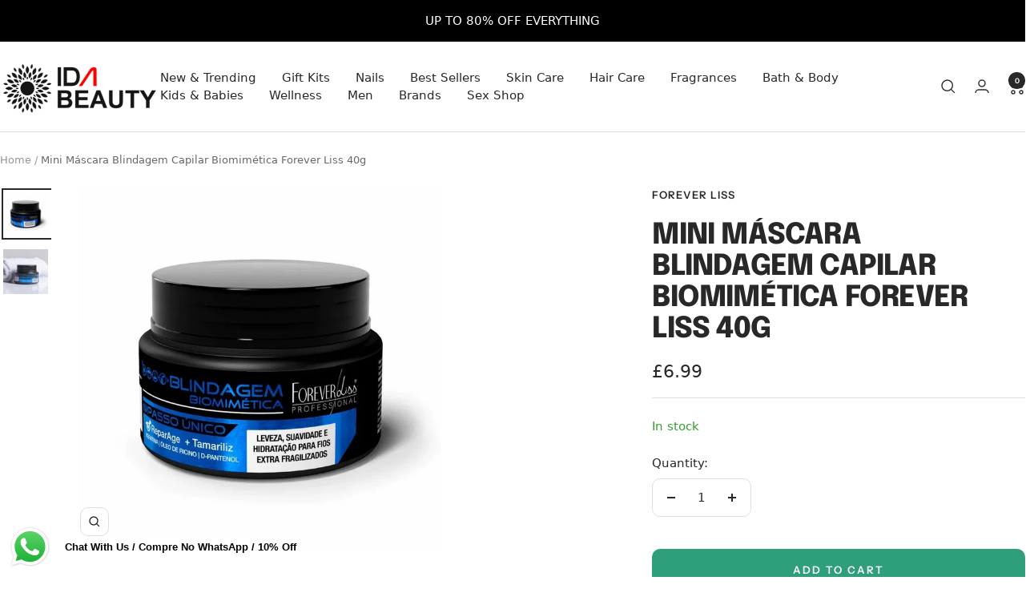

--- FILE ---
content_type: text/javascript
request_url: https://idabeauty.co.uk/cdn/shop/t/39/assets/custom.js?v=167639537848865775061766701733
body_size: -467
content:
//# sourceMappingURL=/cdn/shop/t/39/assets/custom.js.map?v=167639537848865775061766701733


--- FILE ---
content_type: text/javascript; charset=utf-8
request_url: https://idabeauty.co.uk/products/mini-mascara-blindagem-capilar-biomimetica-forever-liss-40g.js
body_size: 1207
content:
{"id":7194636583010,"title":"Mini Máscara Blindagem Capilar Biomimética Forever Liss 40g","handle":"mini-mascara-blindagem-capilar-biomimetica-forever-liss-40g","description":"\u003cp\u003eThe Forever Liss 40g Biomimetic Hair Shielding Mini Mask was developed to repair the innermost layer of the hair fibre of chemically damaged hair. With an exclusive formula that includes a complex of Amino Acids, Tamariliz®, Keratin, Castor Oil and D'Pantenol®, it has antioxidant action that prevents hair ageing, as well as being rich in proteins and vitamins that replenish the mass lost over time. It also creates a layer of protection that prevents further damage to the hair, making it easier for you to enjoy the summer without fear of being happy! It softens and disciplines the hair cuticle, resulting in soft, silky hair with extraordinary shine. Its action is thermo-activated.\u003c\/p\u003e\n\u003cp\u003e \u003c\/p\u003e\n\u003cp\u003eIndications\u003cbr\u003eSuitable for all hair types, especially chemically treated and damaged hair.\u003c\/p\u003e\n\u003cp\u003e \u003c\/p\u003e\n\u003cp\u003eTechnology\u003cbr\u003eTamariliz®: Seals the hair for greater protection, resistance, softness and alignment.\u003c\/p\u003e\n\u003cp\u003eCastor Oil: Rich in vitamins that strengthen the hair, recovering it from porosity, dryness and opacity.\u003c\/p\u003e\n\u003cp\u003eD' Panthenol: Deeply moisturises hair, leaving it much silkier and shinier.\u003c\/p\u003e\n\u003cp\u003eVegetable Keratin: Reconstructs damaged hair, providing lightness and shine.\u003c\/p\u003e\n\u003cp\u003e Benefits\u003cbr\u003eReconstruction\u003cbr\u003eRepairs damage\u003cbr\u003eSoftness and silkiness\u003cbr\u003eMass replenishment\u003cbr\u003eShine\u003c\/p\u003e\n\u003cp\u003eHow to use\u003cbr\u003e01- Apply Forever Liss Biomimetic Hair Armour to damp hair, immediately after using the Shampoo.\u003c\/p\u003e\n\u003cp\u003e02- Distribute evenly, gently massaging strand by strand or using a wide-tooth comb.\u003c\/p\u003e\n\u003cp\u003e03- Leave on for 5 minutes and rinse as normal.\u003c\/p\u003e\n\u003cp\u003e04- Finish as desired.\u003c\/p\u003e\n\u003cp\u003eResult\u003cbr\u003eRevitalised hair with softness, lightness and dazzling shine.\u003c\/p\u003e\n\u003cp\u003eThe result of the product may vary according to the state and condition of each hair type.\u003cbr\u003e\u003c\/p\u003e\n\u003c!----\u003e","published_at":"2024-08-01T14:36:17+01:00","created_at":"2024-07-12T14:42:27+01:00","vendor":"Forever Liss","type":"","tags":[],"price":699,"price_min":699,"price_max":699,"available":true,"price_varies":false,"compare_at_price":null,"compare_at_price_min":0,"compare_at_price_max":0,"compare_at_price_varies":false,"variants":[{"id":41320530215010,"title":"Default Title","option1":"Default Title","option2":null,"option3":null,"sku":"790803801608","requires_shipping":true,"taxable":true,"featured_image":null,"available":true,"name":"Mini Máscara Blindagem Capilar Biomimética Forever Liss 40g","public_title":null,"options":["Default Title"],"price":699,"weight":40,"compare_at_price":null,"inventory_management":"shopify","barcode":"790803801608","requires_selling_plan":false,"selling_plan_allocations":[{"price_adjustments":[],"price":699,"compare_at_price":null,"per_delivery_price":699,"selling_plan_id":2619867234,"selling_plan_group_id":"1b374c208b2f248bb87eccd9fc1042ccf5b29172"}]}],"images":["\/\/cdn.shopify.com\/s\/files\/1\/0246\/1918\/8276\/files\/mini-mascara-blindagem-cailar.webp?v=1720791776","\/\/cdn.shopify.com\/s\/files\/1\/0246\/1918\/8276\/files\/site-blindagem-800x800.webp?v=1720791784"],"featured_image":"\/\/cdn.shopify.com\/s\/files\/1\/0246\/1918\/8276\/files\/mini-mascara-blindagem-cailar.webp?v=1720791776","options":[{"name":"Title","position":1,"values":["Default Title"]}],"url":"\/products\/mini-mascara-blindagem-capilar-biomimetica-forever-liss-40g","media":[{"alt":null,"id":23151733604450,"position":1,"preview_image":{"aspect_ratio":1.0,"height":800,"width":800,"src":"https:\/\/cdn.shopify.com\/s\/files\/1\/0246\/1918\/8276\/files\/mini-mascara-blindagem-cailar.webp?v=1720791776"},"aspect_ratio":1.0,"height":800,"media_type":"image","src":"https:\/\/cdn.shopify.com\/s\/files\/1\/0246\/1918\/8276\/files\/mini-mascara-blindagem-cailar.webp?v=1720791776","width":800},{"alt":null,"id":23151733964898,"position":2,"preview_image":{"aspect_ratio":1.0,"height":800,"width":800,"src":"https:\/\/cdn.shopify.com\/s\/files\/1\/0246\/1918\/8276\/files\/site-blindagem-800x800.webp?v=1720791784"},"aspect_ratio":1.0,"height":800,"media_type":"image","src":"https:\/\/cdn.shopify.com\/s\/files\/1\/0246\/1918\/8276\/files\/site-blindagem-800x800.webp?v=1720791784","width":800}],"requires_selling_plan":false,"selling_plan_groups":[{"id":"1b374c208b2f248bb87eccd9fc1042ccf5b29172","name":"Pre-order","options":[{"name":"Pre-order","position":1,"values":["Pre-order the Product"]}],"selling_plans":[{"id":2619867234,"name":"Pre-order","description":null,"options":[{"name":"Pre-order","position":1,"value":"Pre-order the Product"}],"recurring_deliveries":false,"price_adjustments":[]}],"app_id":null}]}